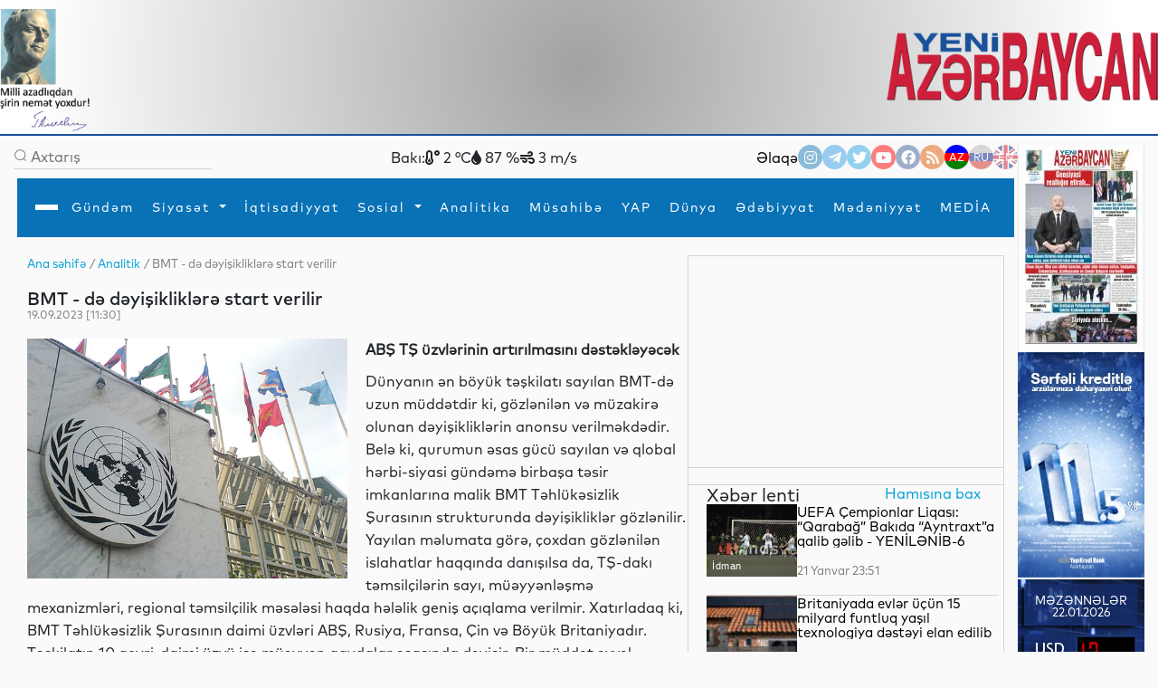

--- FILE ---
content_type: application/javascript
request_url: https://yeniazerbaycan.az/front/assets/script/main.js
body_size: 2412
content:
var buttons1 = document.body.getElementsByClassName("btn");

var buttons2 = document.body.getElementsByClassName("btn2");



Array.prototype.forEach.call(buttons1, function (btn) {

    btn.addEventListener('click', createRipple);

});

Array.prototype.forEach.call(buttons2, function (btn) {

    btn.addEventListener('click', createRipple2);

});



function createRipple(e) {

    let children = this.getElementsByClassName('wave-ripple');

    while(children.length > 0){

        children[0].parentNode.removeChild(children[0]);

    };

    

    let circle = document.createElement('div');

    circle.style["position"] = 'absolute';  

    this.appendChild(circle);      

  

    let d = Math.max(this.clientWidth, this.clientHeight);

    let eRect = this.getBoundingClientRect()

     

    circle.style.width = circle.style.height = d + 'px';

    circle.style.left = e.clientX - eRect.left - d / 2 + 'px';

    circle.style.top = e.clientY - eRect.top - d / 2 + 'px';

    circle.classList.add('wave-ripple');

}



function createRipple2(e) {

    console.log("ALO")



    let children = this.getElementsByClassName('wave-ripple2');

    while(children.length > 0){

        children[0].parentNode.removeChild(children[0]);

    };

    

    let circle = document.createElement('div');

    circle.style["position"] = 'absolute';  

    this.appendChild(circle);      

  

    let d = Math.max(this.clientWidth, this.clientHeight);

    let eRect = this.getBoundingClientRect()

     

    circle.style.width = circle.style.height = d + 'px';

    circle.style.left = e.clientX - eRect.left - d / 2 + 'px';

    circle.style.top = e.clientY - eRect.top - d / 2 + 'px';

    circle.classList.add('wave-ripple2');

}











function alo() {

    console.log("LEO")

}









function openMenu() {

    var element = document.getElementById("menu-cont");

    element.classList.toggle("show-menu");

}



var nav = document.getElementById("nav");

function headerBackground() {
    let element = document.getElementById("nav");
    if (!element) return;

    // səhifənin scroll miqdarı
    let scrollTop = window.scrollY || document.documentElement.scrollTop;

    console.log("scrollTop:", scrollTop);

    if (scrollTop > 125) {
        element.classList.add("bg-g");
    } else {
        element.classList.remove("bg-g");
    }
}

window.addEventListener("scroll", headerBackground);

